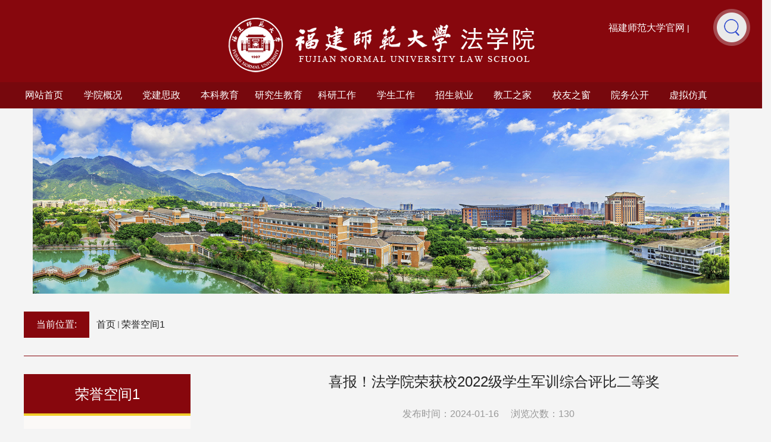

--- FILE ---
content_type: text/html
request_url: https://fxy.fjnu.edu.cn/cd/c9/c17641a380361/page.htm
body_size: 36309
content:
<!doctype html>
<html lang="zh-CN">
<head>
  <meta name="format-detection" content="telephone=no" />
  <meta http-equiv="Content-Type" content="text/html; charset=UTF-8">
  <meta http-equiv="X-UA-Compatible" content="IE=edge">
  <meta name="viewport" content="width=device-width,minimum-scale=1,maximum-scale=1,initial-scale=1,user-scalable=no" />
  <title>喜报！法学院荣获校2022级学生军训综合评比二等奖</title>
  <meta name="keywords" content="部门名称">
  <meta name="description" content="学校描述">
  <meta name="description" content="迷彩军装热血青春烈日军姿磨意志队列行进定决心一招一式展风采嘹亮口号显生机我院在2022级军训总会操上勇创佳绩获得综合评比二等奖2022级辅导员金君敏荣获“优秀辅导员”称号百人方阵·百人一体齐步踏步皆有序开旗行进皆决绝昂首阔步显志气团结一致向未来青春之歌·传承军魂少年意气百炼钢军歌激昂传四方传承信念心向党红色基因永不忘军训考核·风采卓然格斗英姿飒爽招招有力战术行云流水意志坚定包扎体贴细致小心翼翼队列勇往直前整齐划一后勤关怀·真情永恒温情陪伴难相忘点滴关怀暖人心无私奉献护前行默默无闻更动人愿2022级学子们在未来的学习生活中继续发扬“顽强拼搏、奋勇争先”的精神，挺膺担当，不负韶华！" />

<link type="text/css" href="/_css/_system/system.css" rel="stylesheet"/>
<link type="text/css" href="/_upload/site/1/style/136/136.css" rel="stylesheet"/>
<link type="text/css" href="/_upload/site/00/12/18/style/162/162.css" rel="stylesheet"/>
<link type="text/css" href="/_js/_portletPlugs/sudyNavi/css/sudyNav.css" rel="stylesheet" />
<link type="text/css" href="/_js/_portletPlugs/simpleNews/css/simplenews.css" rel="stylesheet" />

<script language="javascript" src="/_js/sudy-jquery-autoload.js" jquery-src="/_js/jquery-2.x.min.js" sudy-wp-context="" sudy-wp-siteId="18"></script>
<script language="javascript" src="/_js/jquery-migrate.min.js"></script>
<script language="javascript" src="/_js/jquery.sudy.wp.visitcount.js"></script>
<script type="text/javascript" src="/_js/_portletPlugs/sudyNavi/jquery.sudyNav.js"></script>
<link rel="shortcut icon" href="/_upload/tpl/0a/ce/2766/template2766/favicon.ico" type="image/x-icon" />
  
  <!-- Bootstrap -->
  <link href="/_upload/tpl/0a/ce/2766/template2766/css/animate.min.css" rel="stylesheet">
  <link href="/_upload/tpl/0a/ce/2766/template2766/css/bootstrap.css" rel="stylesheet">
  <link href="/_upload/tpl/0a/ce/2766/template2766/css/slick.css" rel="stylesheet">
  <link href="/_upload/tpl/0a/ce/2766/template2766/css/style.css" rel="stylesheet">
  <script type="text/javascript" src="/_upload/tpl/0a/ce/2766/template2766/js/qrcode.js"></script>
</head>
<body>
  <div class="modal-box">
    <div class="modal-back"></div>
    <form class="search-box-c">
      <input type="text" class="form-control" placeholder="搜索">
      <button type="button" class="btn btn-search-c"><img src="/_upload/tpl/0a/ce/2766/template2766/images/icon-a.png"></button>
    </form>
  </div>
 <div class="header">
 	<div class="container-fluid headtop padding0">
 		<div class="clearfix">
 			<div class="logo"><a href=""><img src="/_upload/tpl/0a/ce/2766/template2766/images/fjnu1.png"></a></div>
 			<div class="pull-right header-right">
 				<div class="pull-left header-a"><a href="http://www.fjnu.edu.cn/">福建师范大学官网</a> | </div>
 				<div class="pull-left search-a"><a role="button"><img src="/_upload/tpl/0a/ce/2766/template2766/images/search.png"></a></div>
 			</div>
 		</div>
 		<div class="container">
 			<div class="row">
 				<div class="phone-box" frag="窗口1">
 					
 						
 						<ul class="nav-list clearfix text-center" data-nav-aside='{"title":"导航","index":0}'>
 							
 							<li class="nav-li i1">
 								<a href="/main.htm" target="_self">网站首页</a><span class="nav-click"><span
 										class="caret"></span></span>
 								
 							</li>
 							
 							<li class="nav-li i2">
 								<a href="/1109/list.htm" target="_self">学院概况</a><span class="nav-click"><span
 										class="caret"></span></span>
 								
 								<ul class="nav-down">
 									
 									<li class="i2-1">
 										<a href="/1110/list.htm" target="_self">学院简介</a>
 										
 									</li>
 									
 									<li class="i2-2">
 										<a href="/1111/list.htm" target="_self">现任领导</a>
 										
 									</li>
 									
 									<li class="i2-3">
 										<a href="/1112/list.htm" target="_self">机构设置</a>
 										
 									</li>
 									
 									<li class="i2-4">
 										<a href="/1113/list.htm" target="_self">岗位职责</a>
 										
 									</li>
 									
 									<li class="i2-5">
 										<a href="/mtgc/list.htm" target="_self">媒体报道</a>
 										
 									</li>
 									
 									<li class="i2-6">
 										<a href="/bglx/list.htm" target="_self">办公联系</a>
 										
 									</li>
 									
 								</ul>
 								
 							</li>
 							
 							<li class="nav-li i3">
 								<a href="/djsz/list.htm" target="_self">党建思政</a><span class="nav-click"><span
 										class="caret"></span></span>
 								
 								<ul class="nav-down">
 									
 									<li class="i3-1">
 										<a href="/1147/list.htm" target="_self">党建工作</a>
 										
 								<ul class="nav-down">
 									
 									<li class="i3-1-1">
 										<a href="/1150/list.htm" target="_self">党务之窗</a>
 										
 									</li>
 									
 									<li class="i3-1-2">
 										<a href="/1151/list.htm" target="_self">党校工作</a>
 										
 									</li>
 									
 									<li class="i3-1-3">
 										<a href="/1149/list.htm" target="_self">理论学习</a>
 										
 									</li>
 									
 									<li class="i3-1-4">
 										<a href="/dsjy/list.htm" target="_self">党史教育</a>
 										
 									</li>
 									
 								</ul>
 								
 									</li>
 									
 									<li class="i3-2">
 										<a href="/1021/list.htm" target="_self">团学工作</a>
 										
 								<ul class="nav-down">
 									
 									<li class="i3-2-1">
 										<a href="/1022/list.htm" target="_self">通知公告</a>
 										
 									</li>
 									
 									<li class="i3-2-2">
 										<a href="/1023/list.htm" target="_self">团学动态</a>
 										
 									</li>
 									
 									<li class="i3-2-3">
 										<a href="/1024/list.htm" target="_self">班级风采</a>
 										
 									</li>
 									
 									<li class="i3-2-4">
 										<a href="/1026/list.htm" target="_self">规章制度</a>
 										
 									</li>
 									
 									<li class="i3-2-5">
 										<a href="/1027/list.htm" target="_self">荣誉空间</a>
 										
 									</li>
 									
 									<li class="i3-2-6">
 										<a href="/1037/list.htm" target="_self">官方微博和微信</a>
 										
 									</li>
 									
 								</ul>
 								
 									</li>
 									
 								</ul>
 								
 							</li>
 							
 							<li class="nav-li i4">
 								<a href="http://fxy.fjnu.edu.cn/_t50/1114/list.htm" target="_self">本科教育</a><span class="nav-click"><span
 										class="caret"></span></span>
 								
 								<ul class="nav-down">
 									
 									<li class="i4-1">
 										<a href="/1116/list.htm" target="_self">教学管理</a>
 										
 									</li>
 									
 									<li class="i4-2">
 										<a href="/1115/list.htm" target="_self">教学动态</a>
 										
 									</li>
 									
 									<li class="i4-3">
 										<a href="/1117/list.htm" target="_self">培养方案</a>
 										
 									</li>
 									
 								</ul>
 								
 							</li>
 							
 							<li class="nav-li i5">
 								<a href="/1123/list.htm" target="_self">研究生教育</a><span class="nav-click"><span
 										class="caret"></span></span>
 								
 								<ul class="nav-down">
 									
 									<li class="i5-1">
 										<a href="/1124/list.htm" target="_self">通知公告</a>
 										
 									</li>
 									
 									<li class="i5-2">
 										<a href="/1125/list.htm" target="_self">管理培养</a>
 										
 									</li>
 									
 									<li class="i5-3">
 										<a href="http://fxy.fjnu.edu.cn/xnds/list.htm" target="_self">导师风采</a>
 										
 								<ul class="nav-down">
 									
 									<li class="i5-3-1">
 										<a href="/xnds/list.htm" target="_self">校内导师</a>
 										
 									</li>
 									
 									<li class="i5-3-2">
 										<a href="/jzds/list.htm" target="_self">兼职导师</a>
 										
 									</li>
 									
 									<li class="i5-3-3">
 										<a href="/zsds/list.htm" target="_self">专硕导师</a>
 										
 									</li>
 									
 								</ul>
 								
 									</li>
 									
 									<li class="i5-4">
 										<a href="/lhpyxm/list.htm" target="_self">联合培养项目</a>
 										
 								<ul class="nav-down">
 									
 									<li class="i5-4-1">
 										<a href="/fjjcxy/list.htm" target="_self">福建警察学院</a>
 										
 									</li>
 									
 									<li class="i5-4-2">
 										<a href="/fjjxxy/list.htm" target="_self">福建江夏学院</a>
 										
 									</li>
 									
 								</ul>
 								
 									</li>
 									
 								</ul>
 								
 							</li>
 							
 							<li class="nav-li i6">
 								<a href="/1128/list.htm" target="_self">科研工作</a><span class="nav-click"><span
 										class="caret"></span></span>
 								
 								<ul class="nav-down">
 									
 									<li class="i6-1">
 										<a href="/1129/list.htm" target="_self">科研公告</a>
 										
 									</li>
 									
 									<li class="i6-2">
 										<a href="/kydt/list.htm" target="_self">科研动态</a>
 										
 									</li>
 									
 									<li class="i6-3">
 										<a href="/1133/list.htm" target="_self">学术讲座</a>
 										
 									</li>
 									
 									<li class="i6-4">
 										<a href="/glzd/list.htm" target="_self">管理制度</a>
 										
 									</li>
 									
 								</ul>
 								
 							</li>
 							
 							<li class="nav-li i7">
 								<a href="/1136/list.htm" target="_self">学生工作</a><span class="nav-click"><span
 										class="caret"></span></span>
 								
 								<ul class="nav-down">
 									
 									<li class="i7-1">
 										<a href="/gzzd/list.htm" target="_self">工作制度</a>
 										
 									</li>
 									
 									<li class="i7-2">
 										<a href="/1137/list.htm" target="_self">通知公告</a>
 										
 									</li>
 									
 									<li class="i7-3">
 										<a href="/1138/list.htm" target="_self">学工动态</a>
 										
 									</li>
 									
 									<li class="i7-4">
 										<a href="/1139/list.htm" target="_self">班级风采</a>
 										
 									</li>
 									
 									<li class="i7-5">
 										<a href="/1142/list.htm" target="_self">荣誉空间</a>
 										
 									</li>
 									
 								</ul>
 								
 							</li>
 							
 							<li class="nav-li i8">
 								<a href="/1083/list.htm" target="_self">招生就业</a><span class="nav-click"><span
 										class="caret"></span></span>
 								
 								<ul class="nav-down">
 									
 									<li class="i8-1">
 										<a href="/1126/list.htm" target="_self">研究生招生</a>
 										
 									</li>
 									
 									<li class="i8-2">
 										<a href="/zszl/list.htm" target="_self">本科生招生</a>
 										
 									</li>
 									
 									<li class="i8-3">
 										<a href="/jygz/list.htm" target="_self">就业工作</a>
 										
 									</li>
 									
 								</ul>
 								
 							</li>
 							
 							<li class="nav-li i9">
 								<a href="/1158/list.htm" target="_self">教工之家</a><span class="nav-click"><span
 										class="caret"></span></span>
 								
 							</li>
 							
 							<li class="nav-li i10">
 								<a href="/1162/list.htm" target="_self">校友之窗</a><span class="nav-click"><span
 										class="caret"></span></span>
 								
 								<ul class="nav-down">
 									
 									<li class="i10-1">
 										<a href="/1165/list.htm" target="_self">校友风采</a>
 										
 									</li>
 									
 									<li class="i10-2">
 										<a href="/1168/list.htm" target="_self">联系我们</a>
 										
 									</li>
 									
 								</ul>
 								
 							</li>
 							
 							<li class="nav-li i11">
 								<a href="/1075/list.htm" target="_self">院务公开</a><span class="nav-click"><span
 										class="caret"></span></span>
 								
 								<ul class="nav-down">
 									
 									<li class="i11-1">
 										<a href="/1076/list.htm" target="_self">综合院务</a>
 										
 									</li>
 									
 									<li class="i11-2">
 										<a href="/1077/list.htm" target="_self">规章制度</a>
 										
 									</li>
 									
 									<li class="i11-3">
 										<a href="/1078/list.htm" target="_self">公示公开</a>
 										
 									</li>
 									
 									<li class="i11-4">
 										<a href="/1174/list.htm" target="_self">下载中心</a>
 										
 								<ul class="nav-down">
 									
 									<li class="i11-4-1">
 										<a href="/1175/list.htm" target="_self">科研成果</a>
 										
 									</li>
 									
 									<li class="i11-4-2">
 										<a href="/1176/list.htm" target="_self">教学工作</a>
 										
 									</li>
 									
 									<li class="i11-4-3">
 										<a href="/1177/list.htm" target="_self">科研公告</a>
 										
 									</li>
 									
 									<li class="i11-4-4">
 										<a href="/1178/list.htm" target="_self">院务相关</a>
 										
 									</li>
 									
 									<li class="i11-4-5">
 										<a href="/1179/list.htm" target="_self">学生管理</a>
 										
 									</li>
 									
 								</ul>
 								
 									</li>
 									
 								</ul>
 								
 							</li>
 							
 							<li class="nav-li i12">
 								<a href="https://vrlaw.xiniu3d.com/" target="_blank">虚拟仿真</a><span class="nav-click"><span
 										class="caret"></span></span>
 								
 							</li>
 							
 						</ul>
 						
 					
 					<div class="phone-a text-center"><a href="">管理入口</a><span>|</span><a
 							href="https://ccs.fjnu.edu.cn/_t2475/main.htm">旧版回顾</a></div>
 				</div>
 			</div>
 		</div>
 		
 	</div>
 	<div class="menu-button">
 		<div class="bar"></div>
 		<div class="bar"></div>
 		<div class="bar"></div>
 	</div>
 </div>
  <div class="banner-list" style="background: url(/_upload/tpl/0a/ce/2766/template2766/images/banner-list.jpg) center no-repeat; background-size: cover;"></div>
  <div class="container">
    <div class="nav-b wow fadeInUp" frag="窗口5" portletmode="simpleColumnAttri">
      
        <div>当前位置: </div><a href="/main.htm" target="_self">首页</a><span class='possplit'>&nbsp;&nbsp;</span><a href="/rykj1/list.htm" target="_self">荣誉空间1</a>
      
    </div>
    <div class="clearfix">
      <div class="pull-left list-left wow fadeInUp">
        <div class="list-left-top text-center" frag="窗口3" portletmode="simpleColumnAnchor"><span class='Column_Anchor'>荣誉空间1</span></div>
        <div frag="面板4">
          <div  frag="窗口4" portletmode="simpleColumnList">
            
              
              <ul class="list-nav text-center">
                
                <li class="" ><a title="党建工作" class="" href="/p17641c1147/list.htm">党建工作</a></li>
                
                <li class="" ><a title="党务之窗" class="" href="/p17641c1150/list.htm">党务之窗</a></li>
                
                <li class="" ><a title="党校工作" class="" href="/p17641c1151/list.htm">党校工作</a></li>
                
                <li class="" ><a title="理论学习" class="" href="/p17641c1149/list.htm">理论学习</a></li>
                
                <li class="" ><a title="党史教育" class="" href="/p17641c15169/list.htm">党史教育</a></li>
                
                <li class="" ><a title="学工动态" class="" href="/p17641c1138/list.htm">学工动态</a></li>
                
                <li class="" ><a title="荣誉空间" class="" href="/p17641c1142/list.htm">荣誉空间</a></li>
                
                <li class="" ><a title="班级风采" class="" href="/p17641c1139/list.htm">班级风采</a></li>
                
                <li class="" ><a title="团学工作" class="" href="/p17641c1021/list.htm">团学工作</a></li>
                
                <li class="" ><a title="团学动态" class="" href="/p17641c1023/list.htm">团学动态</a></li>
                
                <li class="" ><a title="荣誉空间" class="" href="/p17641c1027/list.htm">荣誉空间</a></li>
                
              </ul>
              
            
          </div>
        </div>
      </div>
      <div class="pull-right list-right" frag="窗口6" portletmode="simpleArticleAttri">
        
          <h1 class="article-tt text-center wow fadeInUp">喜报！法学院荣获校2022级学生军训综合评比二等奖</h1>
		  <h3 class="article-tt-sub text-center wow fadeInUp"></h3>
          <div class="article-tt-sm text-center wow fadeInUp"><span>发布时间：2024-01-16</span>浏览次数：<span class="WP_VisitCount" url="/_visitcountdisplay?siteId=18&type=3&articleId=380361">129</span></div>
          <div class="article-p wow fadeInUp">
            <div class='wp_articlecontent'><p><style type="text/css"> 	 	</style></p><p class="western" style="line-height:0.31in;page-break-inside:auto;widows:0;orphans:0;page-break-after:auto;text-align:center;margin-bottom:0in;"><a name="_GoBack"></a><span style="font-family:宋体;font-family:仿宋_gb2312;font-family:仿宋_gb2312;font-family:仿宋_gb2312;font-size:18px;"><span lang="zh-CN">迷彩军装</span></span></p><p class="western" style="line-height:0.31in;page-break-inside:auto;widows:0;orphans:0;page-break-after:auto;text-align:center;margin-bottom:0in;"><span style="font-family:宋体;font-family:仿宋_gb2312;font-family:仿宋_gb2312;font-family:仿宋_gb2312;font-size:18px;"><span lang="zh-CN">热血青春</span></span></p><p class="western" style="line-height:0.31in;page-break-inside:auto;widows:0;orphans:0;page-break-after:auto;text-align:center;margin-bottom:0in;"><span style="font-family:宋体;font-family:仿宋_gb2312;font-family:仿宋_gb2312;font-family:仿宋_gb2312;font-size:18px;"><span lang="zh-CN">烈日军姿磨意志</span></span></p><p class="western" style="line-height:0.31in;page-break-inside:auto;widows:0;orphans:0;page-break-after:auto;text-align:center;margin-bottom:0in;"><span style="font-family:宋体;font-family:仿宋_gb2312;font-family:仿宋_gb2312;font-family:仿宋_gb2312;font-size:18px;"><span lang="zh-CN">队列行进定决心</span></span></p><p class="western" style="line-height:0.31in;page-break-inside:auto;widows:0;orphans:0;page-break-after:auto;text-align:center;margin-bottom:0in;"><span style="font-family:宋体;font-family:仿宋_gb2312;font-family:仿宋_gb2312;font-family:仿宋_gb2312;font-size:18px;"><span lang="zh-CN">一招一式展风采</span></span></p><p class="western" style="line-height:0.31in;page-break-inside:auto;widows:0;orphans:0;page-break-after:auto;text-align:center;margin-bottom:0in;"><span style="font-family:宋体;font-family:仿宋_gb2312;font-family:仿宋_gb2312;font-family:仿宋_gb2312;font-size:18px;"><span lang="zh-CN">嘹亮口号显生机</span></span></p><p class="western" style="line-height:100%;page-break-inside:auto;widows:0;orphans:0;page-break-after:auto;text-align:center;margin-bottom:0in;"><img src="/_upload/article/images/7f/0c/674679f14ba68670f95fb33864a7/252992a5-83de-4561-9511-2225ae118054.jpg" align="BOTTOM" width="553" height="369" border="0" /></p><p class="western" style="line-height:0.31in;page-break-inside:auto;widows:0;orphans:0;page-break-after:auto;text-align:center;margin-bottom:0in;"><span style="font-family:宋体;font-family:仿宋_gb2312;font-family:仿宋_gb2312;font-family:仿宋_gb2312;font-size:18px;"><span lang="zh-CN">我院在</span></span><span style="font-family:仿宋_gb2312, serif;font-size:18px;"><span lang="en-US">2022</span></span><span style="font-family:宋体;font-family:仿宋_gb2312;font-family:仿宋_gb2312;font-family:仿宋_gb2312;font-size:18px;"><span lang="zh-CN">级军训总会操上勇创佳绩</span></span></p><p class="western" style="line-height:0.31in;page-break-inside:auto;widows:0;orphans:0;page-break-after:auto;text-align:center;margin-bottom:0in;"><span style="font-family:宋体;font-family:仿宋_gb2312;font-family:仿宋_gb2312;font-family:仿宋_gb2312;font-size:18px;"><span lang="zh-CN">获得综合评比二等奖</span></span></p><p class="western" style="line-height:0.31in;page-break-inside:auto;widows:0;orphans:0;page-break-after:auto;text-align:center;margin-bottom:0in;"><span style="font-family:仿宋_gb2312, serif;font-size:18px;"><span lang="en-US">2022</span></span><span style="font-family:宋体;font-family:仿宋_gb2312;font-family:仿宋_gb2312;font-family:仿宋_gb2312;font-size:18px;"><span lang="zh-CN">级辅导员金君敏荣获“优秀辅导员”称号</span></span></p><p class="western" style="line-height:100%;page-break-inside:auto;widows:0;orphans:0;page-break-after:auto;text-align:center;margin-bottom:0in;"><img src="/_upload/article/images/7f/0c/674679f14ba68670f95fb33864a7/0386fd74-e6ad-4db2-b8a4-dcd61b8eb846.jpg" align="BOTTOM" width="553" height="369" border="0" /></p><p class="western" style="line-height:100%;page-break-inside:auto;widows:0;orphans:0;page-break-after:auto;text-align:center;margin-bottom:0in;"><span style="font-family:宋体;font-family:黑体;font-family:黑体;font-family:黑体;font-size:18px;"><strong><span lang="zh-CN">百人方阵</span></strong></span><span style="font-family:arial, serif;font-size:18px;"><strong><span lang="en-US">·</span></strong></span><span style="font-family:宋体;font-family:黑体;font-family:黑体;font-family:黑体;font-size:18px;"><strong><span lang="zh-CN">百人一体</span></strong></span></p><p class="western" style="line-height:0.31in;page-break-inside:auto;widows:0;orphans:0;page-break-after:auto;text-align:center;margin-bottom:0in;"><span style="font-family:宋体;font-family:仿宋_gb2312;font-family:仿宋_gb2312;font-family:仿宋_gb2312;font-size:18px;"><span lang="zh-CN">齐步踏步皆有序</span></span></p><p class="western" style="line-height:0.31in;page-break-inside:auto;widows:0;orphans:0;page-break-after:auto;text-align:center;margin-bottom:0in;"><span style="font-family:宋体;font-family:仿宋_gb2312;font-family:仿宋_gb2312;font-family:仿宋_gb2312;font-size:18px;"><span lang="zh-CN">开旗行进皆决绝</span></span></p><p class="western" style="line-height:0.31in;page-break-inside:auto;widows:0;orphans:0;page-break-after:auto;text-align:center;margin-bottom:0in;"><span style="font-family:宋体;font-family:仿宋_gb2312;font-family:仿宋_gb2312;font-family:仿宋_gb2312;font-size:18px;"><span lang="zh-CN">昂首阔步显志气</span></span></p><p class="western" style="line-height:0.31in;page-break-inside:auto;widows:0;orphans:0;page-break-after:auto;text-align:center;margin-bottom:0in;"><span style="font-family:宋体;font-family:仿宋_gb2312;font-family:仿宋_gb2312;font-family:仿宋_gb2312;font-size:18px;"><span lang="zh-CN">团结一致向未来</span></span></p><p class="western" style="line-height:100%;page-break-inside:auto;widows:0;orphans:0;page-break-after:auto;text-align:center;margin-bottom:0in;"><img src="/_upload/article/images/7f/0c/674679f14ba68670f95fb33864a7/4ba9499d-0bef-40c4-83cd-2faa19491f85.jpg" align="BOTTOM" width="553" height="369" border="0" /></p><h4 class="western" align="center"><span style="font-family:黑体;"><span lang="zh-CN"><span lang="zh-CN">青春之歌</span></span></span><span lang="en-US">·</span><span style="font-family:黑体;"><span lang="zh-CN"><span lang="zh-CN">传承军魂</span></span></span></h4><p class="western" style="line-height:0.31in;page-break-inside:auto;widows:0;orphans:0;page-break-after:auto;text-align:center;margin-bottom:0in;"><span style="font-family:宋体;font-family:仿宋_gb2312;font-family:仿宋_gb2312;font-family:仿宋_gb2312;font-size:18px;"><span lang="zh-CN">少年意气百炼钢</span></span></p><p class="western" style="line-height:0.31in;page-break-inside:auto;widows:0;orphans:0;page-break-after:auto;text-align:center;margin-bottom:0in;"><span style="font-family:宋体;font-family:仿宋_gb2312;font-family:仿宋_gb2312;font-family:仿宋_gb2312;font-size:18px;"><span lang="zh-CN">军歌激昂传四方</span></span></p><p class="western" style="line-height:0.31in;page-break-inside:auto;widows:0;orphans:0;page-break-after:auto;text-align:center;margin-bottom:0in;"><span style="font-family:宋体;font-family:仿宋_gb2312;font-family:仿宋_gb2312;font-family:仿宋_gb2312;font-size:18px;"><span lang="zh-CN">传承信念心向党</span></span></p><p class="western" style="line-height:0.31in;page-break-inside:auto;widows:0;orphans:0;page-break-after:auto;text-align:center;margin-bottom:0in;"><span style="font-family:宋体;font-family:仿宋_gb2312;font-family:仿宋_gb2312;font-family:仿宋_gb2312;font-size:18px;"><span lang="zh-CN">红色基因永不忘</span></span></p><p class="western" style="line-height:100%;page-break-inside:auto;widows:0;orphans:0;page-break-after:auto;text-align:center;margin-bottom:0in;"><img src="/_upload/article/images/7f/0c/674679f14ba68670f95fb33864a7/0c5fc9e6-e1e2-4c04-9d36-a96fbd820bf4.jpg" align="BOTTOM" width="553" height="369" border="0" /></p><h4 class="western" align="center"><span style="font-family:黑体;"><span lang="zh-CN"><span lang="zh-CN">军训考核</span></span></span><span lang="en-US">·</span><span style="font-family:黑体;"><span lang="zh-CN"><span lang="zh-CN">风采卓然</span></span></span></h4><p class="western" style="line-height:0.31in;page-break-inside:auto;widows:0;orphans:0;page-break-after:auto;text-align:center;margin-bottom:0in;"><span style="font-family:宋体;font-family:仿宋_gb2312;font-family:仿宋_gb2312;font-family:仿宋_gb2312;font-size:18px;"><span lang="zh-CN">格斗英姿飒爽招招有力</span></span></p><p class="western" style="line-height:0.31in;page-break-inside:auto;widows:0;orphans:0;page-break-after:auto;text-align:center;margin-bottom:0in;"><span style="font-family:宋体;font-family:仿宋_gb2312;font-family:仿宋_gb2312;font-family:仿宋_gb2312;font-size:18px;"><span lang="zh-CN">战术行云流水意志坚定</span></span></p><p class="western" style="line-height:0.31in;page-break-inside:auto;widows:0;orphans:0;page-break-after:auto;text-align:center;margin-bottom:0in;"><span style="font-family:宋体;font-family:仿宋_gb2312;font-family:仿宋_gb2312;font-family:仿宋_gb2312;font-size:18px;"><span lang="zh-CN">包扎体贴细致小心翼翼</span></span></p><p class="western" style="line-height:0.31in;page-break-inside:auto;widows:0;orphans:0;page-break-after:auto;text-align:center;margin-bottom:0in;"><span style="font-family:宋体;font-family:仿宋_gb2312;font-family:仿宋_gb2312;font-family:仿宋_gb2312;font-size:18px;"><span lang="zh-CN">队列勇往直前整齐划一</span></span></p><p class="western" style="line-height:100%;page-break-inside:auto;widows:0;orphans:0;page-break-after:auto;text-align:center;margin-bottom:0in;"><img src="/_upload/article/images/7f/0c/674679f14ba68670f95fb33864a7/a82967aa-f3ea-4d5b-bf2f-f88880c480e9.jpg" align="BOTTOM" width="552" height="271" border="0" /></p><h4 class="western" align="center"><span style="font-family:黑体;"><span lang="zh-CN"><span lang="zh-CN">后勤关怀</span></span></span><span lang="en-US">·</span><span style="font-family:黑体;"><span lang="zh-CN"><span lang="zh-CN">真情永恒</span></span></span></h4><p class="western" style="line-height:0.31in;page-break-inside:auto;widows:0;orphans:0;page-break-after:auto;text-align:center;margin-bottom:0in;"><span style="font-family:宋体;font-family:仿宋_gb2312;font-family:仿宋_gb2312;font-family:仿宋_gb2312;font-size:18px;"><span lang="zh-CN">温情陪伴难相忘</span></span></p><p class="western" style="line-height:0.31in;page-break-inside:auto;widows:0;orphans:0;page-break-after:auto;text-align:center;margin-bottom:0in;"><span style="font-family:宋体;font-family:仿宋_gb2312;font-family:仿宋_gb2312;font-family:仿宋_gb2312;font-size:18px;"><span lang="zh-CN">点滴关怀暖人心</span></span></p><p class="western" style="line-height:0.31in;page-break-inside:auto;widows:0;orphans:0;page-break-after:auto;text-align:center;margin-bottom:0in;"><span style="font-family:宋体;font-family:仿宋_gb2312;font-family:仿宋_gb2312;font-family:仿宋_gb2312;font-size:18px;"><span lang="zh-CN">无私奉献护前行</span></span></p><p class="western" style="line-height:0.31in;page-break-inside:auto;widows:0;orphans:0;page-break-after:auto;text-align:center;margin-bottom:0in;"><span style="font-family:宋体;font-family:仿宋_gb2312;font-family:仿宋_gb2312;font-family:仿宋_gb2312;font-size:18px;"><span lang="zh-CN">默默无闻更动人</span></span></p><p class="western" style="line-height:100%;page-break-inside:auto;widows:0;orphans:0;page-break-after:auto;text-align:center;margin-bottom:0in;"><img src="/_upload/article/images/7f/0c/674679f14ba68670f95fb33864a7/7b0627cd-edf0-45ee-9930-5075871d6929.png" align="BOTTOM" width="553" height="369" border="0" /></p><p class="western" style="line-height:0.31in;page-break-inside:auto;widows:0;orphans:0;page-break-after:auto;text-align:center;margin-bottom:0in;"><span style="font-family:宋体;font-family:仿宋_gb2312;font-family:仿宋_gb2312;font-family:仿宋_gb2312;font-size:18px;"><span lang="zh-CN">愿</span></span><span style="font-family:仿宋_gb2312, serif;font-size:18px;"><span lang="en-US">2022</span></span><span style="font-family:宋体;font-family:仿宋_gb2312;font-family:仿宋_gb2312;font-family:仿宋_gb2312;font-size:18px;"><span lang="zh-CN">级学子们在未来的学习生活中</span></span></p><p class="western" style="line-height:0.31in;page-break-inside:auto;widows:0;orphans:0;page-break-after:auto;text-align:center;margin-bottom:0in;"><span style="font-family:宋体;font-family:仿宋_gb2312;font-family:仿宋_gb2312;font-family:仿宋_gb2312;font-size:18px;"><span lang="zh-CN">继续发扬</span></span></p><p class="western" style="line-height:0.31in;page-break-inside:auto;widows:0;orphans:0;page-break-after:auto;text-align:center;margin-bottom:0in;">&nbsp;“<span style="font-family:宋体;font-family:仿宋_gb2312;font-family:仿宋_gb2312;font-family:仿宋_gb2312;font-size:18px;"><span lang="zh-CN">顽强拼搏、奋勇争先”的精神，</span></span></p><p class="western" style="line-height:0.31in;page-break-inside:auto;widows:0;orphans:0;page-break-after:auto;text-align:center;margin-bottom:0in;"><span style="font-family:宋体;font-family:仿宋_gb2312;font-family:仿宋_gb2312;font-family:仿宋_gb2312;font-size:18px;"><span lang="zh-CN">挺膺担当，不负韶华！</span></span></p><p class="western" style="line-height:100%;page-break-inside:auto;widows:0;orphans:0;page-break-after:auto;text-align:center;margin-bottom:0in;"><br /></p><p class="western" style="text-indent:0.39in;line-height:0.31in;page-break-inside:auto;widows:0;orphans:0;page-break-after:auto;text-align:right;margin-bottom:0in;"><br /></p><p><br /></p></div>
          </div>
		  <div style="width:100%; margin-top: 30px;">
		  	<div id="qrcode" style="width:150px; height:150px; margin:0px auto;"></div>
		  </div>
        
      </div>
    </div>
  </div>
  
  
<div class="container-fluid footer">
			<div class="row">
				<div class="container ">
					<div class="row">
						<div class="col-lg-5">
							<div class="logo">
								<img src="/_upload/tpl/0a/ce/2766/template2766/images/smalllogo.png" class="img-responsive">
								<em></em>
							</div>

							<div class="lxdh">
								联系电话：0591-22867987 
							</div>
							<div class="lxdh">
								地址： 福建师范大学法学院 福建师大旗山校区文经楼6层(350108)
							</div>
							
							
						</div>
						
						<div class="col-lg-7 kslj">
							<div class="col-lg-10">
								<div class="yqljtext">
									快速链接
								</div>
								<div class="yqljlist" frag="面板16">
									<div frag="窗口16">								
										
									</div>
								</div>
							</div>

							
							<div class="col-lg-2">
								<div class="ewm">


									<img src="/_upload/tpl/0a/ce/2766/template2766/images/weixin.png" class="img-responsive">
								</div>
								<div class="ewmtext">
									官方微信
								</div>
							</div>
						
						</div>
					</div>
				</div>
			</div>

		</div>

</body>
<script src="/_upload/tpl/0a/ce/2766/template2766/js/bootstrap.min.js"></script>
<script src="/_upload/tpl/0a/ce/2766/template2766/js/common.js"></script>
<script src="/_upload/tpl/0a/ce/2766/template2766/js/slick.js"></script>
<script src="/_upload/tpl/0a/ce/2766/template2766/js/wow.min.js"></script>
<script type="text/javascript">
if (!(/msie [6|7|8|9]/i.test(navigator.userAgent))){
  //new WOW().init();
};
    $('.banner').slick({
        infinite: true,
        slidesToShow: 1,
        slidesToScroll: 1,
        autoplay: true,
        centerMode: false,
        arrows:true,
        dots:true,
    });
    $('.news-slick').slick({
        infinite: true,
        slidesToShow: 1,
        slidesToScroll: 1,
        autoplay: true,
        centerMode: false,
        arrows:true,
        dots:true,
    });

$('.pt-slick').slick({
        infinite: true,
        slidesToShow: 3,
        slidesToScroll: 1,
        autoplay: true,
        centerMode: false,
        arrows:true,
        dots:false,
  responsive: [
    {
      breakpoint: 1630,
      settings: {

          slidesToShow: 4,
          slidesToScroll: 1,
      }
    },
    {
      breakpoint: 1279,
      settings: {
  speed: 300,
  slidesToShow: 3,
  slidesToScroll: 1,
      }
    },
    {
      breakpoint: 991,
      settings: {
  speed: 300,
  slidesToShow: 2,
  slidesToScroll: 1,
      }
    },
    {
      breakpoint: 768,
      settings: {
  speed: 300,
  slidesToShow: 2,
  slidesToScroll: 1,
      }
    }
  ]
});




</script>

<script>
		
		    $(function(){
		        
		        //navigation
		        var $navLi = $(".nav-li");
				$navLi.each(function(index, el) {
				    var $this = $(this);
				    $this.hover(function() {
				        $this.addClass('on');
				        $this.children('.snav').stop(true,true).fadeIn();
				    }, function() {
				        $navLi.removeClass('on');
				        $this.children('.snav').stop(true,true).fadeOut();
				    });
				});
		

		    });
		    
	</script>
	<script type="text/javascript">
			var qrcode = new QRCode(document.getElementById("qrcode"), {
				width: 150,
				height: 150
			});
		
			function makeCode() {
				var elText = document.URL;
				qrcode.makeCode(elText);
			}
			makeCode();
		</script>
</html>
 <img src="/_visitcount?siteId=18&type=3&articleId=380361" style="display:none" width="0" height="0"/>

--- FILE ---
content_type: text/html;charset=UTF-8
request_url: https://fxy.fjnu.edu.cn/_visitcountdisplay?siteId=18&type=3&articleId=380361
body_size: -102
content:
130


--- FILE ---
content_type: text/css
request_url: https://fxy.fjnu.edu.cn/_upload/tpl/0a/ce/2766/template2766/css/style.css
body_size: 46702
content:
/* 颜色:#87070d */


/* .clearfix{
	content: "";
	display: table;
	clear: both;
} */
.padleft0{padding-left: 0px;}



body {
    color: #222;
    font-size: 14px;
    font-family: "微软雅黑","Arial",Helvetica,"黑体",Arial,Tahoma;
	margin:0 auto;
	position:relative;
	overflow-x: hidden;
	background-color: #F4F4F4;

}
.slick-prev:before,.slick-next:before,.slick-dots li button:before{ display: none; }
.img-hide{ overflow:hidden; display: block; }
.slick-slider{ touch-action: auto!important; }
.img-hide img{ transition: 0.3s all; transform: scale(1,1); }

.img-hide:hover img{ transform: scale(1.1,1.1); }
.txt-elise{overflow:hidden;
    text-overflow:ellipsis;
    white-space:nowrap;}
li{ list-style:none;}
a{ color: #000; }
ul{ padding:0; margin:0;}
a:hover{ color: #87070d;}
a:hover,a{ text-decoration:none !important;}
a:focus{ text-decoration:none !important; outline: none !important;}
button:focus,button:hover,input:focus{ outline: none!important; }
p{ margin:0; }
img{ max-width:100%; display: inline-block; vertical-align: middle;}
.padding0{padding: 0px;}
.tab-content{ position: relative; }
.tab-content .tab-pane{ display: block; position: absolute; left: 0; top: 0; width: 100%; z-index: -1; opacity: 0; filter:alpha(opacity=0); transition: 0.5s all; }
.tab-content .tab-pane.active{ position: relative; z-index: 10; opacity: 1; filter:alpha(opacity=100); }
.banner img{ width: 100%; }
.container{ width: 1200px; }
.header{ height: 163px; position: relative; left: 0; top: 0; right: 0; z-index: 1000; }
.logo{background-color: #87070d; text-align: center;}
.header-a a{ font-size: 16px; color: #fff; }
.header-a span{ font-size: 16px; color: #fff; padding:0 35px; }
.header-right{ padding-top: 0px; position: absolute; top: 15px; right: 20px; color:#fff;}
.header-a{ line-height: 64px; }
.phone-box{background-color: #77080d;}
.search-a{ margin-left: 40px; }

.headtop{background-color: #77080d;}
.nav-list li{ float: left; width: 8%; line-height: 43px; position: relative; }
.nav-list li:hover{ background: #fff; color: #87070d;}
.nav-list li a{ font-size: 16px; color: #fff; }
.nav-list{  }

.nav-list li a:hover{ font-weight: bold; color: #87070d;}
.nav-list li.on a{color:#87070d;font-weight: bold;}
.nav-down{position: absolute;display: none;top: 100%; /* width:100%; */ min-width: 146px; background: #fff;white-space: nowrap;}
.nav-down li{ float: none; border:none; background: none; width: 100%; margin:0!important; padding:0!important; }
.nav-down li a{ display: block; padding:0px 15px; background: none; font-size: 15px; color: #222; line-height: 40px; text-align: center; }
.nav-down li a:hover{ background: #970a10; color: #fff; }
.nav-down li:hover{background-color: #e8f3fd;}
.nav-list li:hover{background-color: #970a10;}
.nav-list li:hover>a{color: #fff;}
.nav-list li:hover>.nav-down{ display: block; }
.nav-down-three{ position: absolute; left: 100%; top: 0; white-space:nowrap; width: 100%; background: #fff; display: none; }
.nav-down li:hover .nav-down-three{ display: block; }

.nav-down .nav-down{ position: absolute; left: 100%; top: 0; white-space:nowrap; width: 100%; background: #fff; display: none; }
.nav-down li:hover .nav-down{ display: block; }
.nav-down li:hover .nav-down li:hover{background-color: #970a10; }
.nav-down li:hover .nav-down li:hover a{color: #fff;}






.banner .slick-dots{ bottom: 35px; }
.banner .slick-dots li,.banner .slick-dots li button{ width: 44px; height: 26px; }
.banner .slick-dots li button{ background: url(../images/li01.png) center no-repeat; }
.banner .slick-dots li.slick-active button{ background: url(../images/li02.png) center no-repeat; }
.left-width{ width: 65%; position: relative; }
.title{ font-size: 26px; position: relative; color: #87070d; line-height: 36px; margin:30px 0 30px 0; }
.title a{ float: right; margin-top: 10px; font-size: 16px; line-height: 15px; color: #3750cf; background: url(../images/more.png) left bottom no-repeat; padding-left: 63px; }
.title a:hover{ color: #ea9041; background: url(../images/more02.png) left bottom no-repeat; }
.banner{ margin:0; overflow:hidden; height: 447px; width: 100%;}
.news-left{ width: 66%; padding-right: 30px; }
.news-slick-img{ position: relative; padding-top: 62%; }
.news-slick-img img{ position: absolute; left: 0; top:0; width: 100%; height: 100%; }
.news-slick{ box-shadow: 0 0 20px rgba(0,0,0,0.1); }
.news-slick-bottom{ position: relative; z-index: 100; padding:25px; }
.news-slick-tt{ font-size: 20px; color: #222; font-weight: bold; line-height: 30px; height: 60px; overflow:hidden; margin-right: 100px; text-align: justify; }
.news-slick-p{ color: #999; text-align: justify; line-height: 25px; height: 75px; overflow:hidden; margin-top: 30px; }
.news-slick-date{ position: absolute; right: 30px; top: 12px; font-size: 14px; color: #fff; background: url(../images/date-back.png) center no-repeat; background-size: 100% 100%; width: 65px; height: 80px; }
.news-slick-date span{ font-size: 24px; font-weight: bold; display: inline-block; padding-top: 10px; }
.news-right{ width: 34%; }
.img-link-top{ position: relative; padding-top: 63%; }
.img-link-top img{ position: absolute; left: 0; top: 0; width: 100%; height: 100%; }
.img-link-box{ padding:10px 20px; }
.img-link-box p{ margin:0; line-height: 28px; height: 56px; overflow:hidden; font-size: 18px; }
.img-link  a{ display: block; box-shadow: 0 0 10px rgba(0,0,0,0.1); }
.img-link-top .news-slick-date{ right: 15px; top: 15px; }
.news-ul li a{ display: block; margin-top: 15px; box-shadow: 0 0 10px rgba(0,0,0,0.1); padding:16px 20px; }
.news-ul-date{ color: #999; background: url(../images/icon-date.png) left center no-repeat; padding-left: 30px; margin-top: 10px; }
.right-width{ width: 32%; }
.tz-ul .news-slick-date{ position: static; background: url(../images/date-back02.png) center no-repeat; color: #222; }
.tz-ul-right{ margin-left: 85px; padding-top: 10px; }
.tz-ul-right p{ margin:0; line-height: 28px; height: 56px; overflow:hidden; font-size: 17px; }
.tz-ul li a{ display: block; padding-bottom: 20px; border-bottom: solid 1px #E2E2E2; margin-bottom: 20px; }
.tz-ul li:last-child a{ padding-bottom: 0; border:none; }
.tz-ul li a:hover .news-slick-date{ background: url(../images/date-back.png) center no-repeat; color: #fff; }
.tz-ul li a:hover .tz-ul-right p{ color: #87070d; font-weight: bold; }
.page-one{ overflow:hidden; padding-bottom: 10px; }
.title span{ font-size: 110px; color: #d4def9; font-weight: bold; position: absolute; left: 285px; bottom: 50px; opacity: 0.2; text-transform: uppercase;  }
.page-tow{ background: #f6fbff; padding-bottom: 50px; }
.title font{ position: relative; z-index: 100; }
.page-tow .title span{ left: 0; bottom: 10px; }
.page-tow .title{ margin-bottom: 65px; }
.img-left img{ width: 100%; }
.news-list-tt{ font-size: 18px; color: #000; margin-left:-15px; height: 58px; line-height: 58px; background: url(../images/quan.png) left center no-repeat; padding-left: 15px; }
.news-list li a{ display: block; margin-bottom: 10px; position: relative; padding-top: 30px; padding-right: 145px; }
.news-list-p{ color: #999; line-height: 25px; height: 50px; overflow:hidden; text-align: justify; }
.news-list li a .news-slick-date{ right: 0; bottom: 0; color: #222; background: #ebf5ff; top: auto; width: 80px; height: 120px; padding-top: 25px; }
.news-list-left{ border-bottom: solid 3px #e5f4ff; padding-bottom: 20px; position: relative; }
.news-list-left:before{ display: block; content: ""; position: absolute; left: 0; bottom: -3px; width: 0%; height: 3px; background: #87070d; transition: 0.5s ;}
.news-list li a:hover .news-list-left:before{width: 180px; }
.news-list li{ padding-left: 15px; }
.news-list li a:hover .news-list-tt{ color: #87070d; font-weight: bold; }
.news-list li a:hover .news-slick-date{ background: url(../images/date-back.png) center no-repeat; background-size: cover; color: #fff; }
.back-three{ background: url(../images/back03.jpg) center no-repeat; background-size: cover; padding-bottom: 35px; }
.back-three .title{ color: #fff; margin-bottom: 50px; }
.back-three .title span{ left: 0; bottom: 10px; opacity: 0.08; }
.back-three .title span font{ color: #3659a2; }
.jx-left{ width: 42%; background: #fff; }
.jx-left .news-slick-bottom{ padding-bottom: 60px; }





.news .titleleft{}
.news-slick{ margin:0; }
.news-slick .slick-dots{ bottom: 30px; }
.news-slick .slick-dots li,.news-slick .slick-dots li button{ width: 12px; height: 12px; border-radius: 50%;  }
.news-slick .slick-dots li button{ border:solid 1px #ddd; }
.news-slick .slick-dots li.slick-active button{ background: #1476a0; border-color: #1476a0; }
.jx-list li a{ display: block; line-height: 70px; border-bottom: solid 2px #e5f4ff; font-size: 18px; color: #000; }
.jx-right{ width: 54%; }
.jx-list li a span{ font-family: "Georgia"; width: 135px; display: inline-block; }
.jx-list li:last-child a{ border:none; }
.jx-list li a:hover{ color: #87070d; font-weight: bold; }


.morenews{}
.morenews .newsitem{}
.morenews .newsitem .titleleft{ border-right: 1px solid #333; width: 70px; float: left;}
.morenews .newsitem .titleleft .day{ font-size: 24px; color: #87070d; text-align: center;}
.morenews .newsitem .titleleft .nianyue{font-size: 16px; }
.morenews .newsitem .titleright{display: block; padding-left: 10px; overflow: hidden; text-overflow: ellipsis;}
.morenews .newsitem .titleright .newstitle{font-size: 16px; height: 60px; line-height: 30px;}
.morenews .newsitem .titleright .jianjie{font-size: 14px; height: 40px; line-height: 20px; color: #979191; margin-top: 10px;}


.pt-box .title span{ left: 0; bottom: 10px; color: #3659a2; opacity: 0.05; }
.pt-slick a{ display: block; box-shadow: 0 0 10px rgba(0,0,0,0.1); margin:0 25px; }
.pt-slick{ margin:0 -25px; }
.pt-slick-img{ position: relative; padding-top: 43%; height: 260px; }
.pt-slick-img img{ position: absolute; left: 0; top: 0; width: 100%; height: 100%; }
.pt-slick-tt{ padding:20px 25px; background-color: #fff;}
.pt-slick-tt p{ font-size: 16px; color: #222; line-height: 30px; height: 60px; overflow:hidden; }
.pt-slick-tt div.jianjie{ font-size: 14px; margin-top: 20px; line-height: 25px; height: 75px; overflow: hidden; color: #9f9f9f;}
.pt-slick-tt div.riqi{font-size: 16px; margin-top: 20px; height: 25px; line-height: 30px;   color: #87070d; padding-left: 50px; background: url(../images/date.png) left no-repeat;}

.pt-slick .slick-slide{ padding-bottom: 20px; }
.pt-slick .slick-next{ right: 0px; bottom: 0; margin-right: -60px; top: 50%; width: 46px; height: 46px; background: url(../images/right00.png) center no-repeat; }
.pt-slick .slick-next:hover{background: url(../images/right01.png) center no-repeat;}
.pt-slick .slick-prev{ left: 0px; z-index: 100; bottom: 0; margin-left: -60px; top: 50%; width: 46px; height: 46px; background: url(../images/left00.png) center no-repeat; }
.pt-slick .slick-prev:hover{background: url(../images/left01.png) center no-repeat;}
.pt-box{ padding-bottom: 15px;  }
.pt-box .title{text-align: center;}
.pt-p{ color: #999; margin-top: -10px; margin-bottom: 40px; }



.hezuo a{ display: block; box-shadow: 0 0 10px rgba(0,0,0,0.1); margin:0 25px; }
.hezuo{ margin:0 -25px; }
.hezuo-img{ position: relative; padding-top: 43%; height: 200px; }
.hezuo-img img{ position: absolute; left: 0; top: 0; width: 100%; height: 100%; }
.hezuo-tt{ padding:20px 25px; }
.hezuo-tt p{ font-size: 18px; color: #222; line-height: 30px; height: 60px; overflow:hidden; }
.hezuo-tt div.jianjie{ font-size: 14px; margin-top: 20px; line-height: 25px; height: 75px; overflow: hidden; color: #9f9f9f;}
.hezuo-tt div.riqi{font-size: 16px;   color: #333; padding-left: 50px; background: url(../images/date.png) left no-repeat;}

.hezuo .slick-slide{ padding-bottom: 80px; }

.hezuo .slick-next{ right: 50%; bottom: 0; margin-right: -60px; top: auto; width: 46px; height: 46px; background: url(../images/right01.png) center no-repeat; }
.hezuo .slick-prev{ left: 50%; z-index: 100; bottom: 0; margin-left: -60px; top: auto; width: 46px; height: 46px; background: url(../images/left01.png) center no-repeat; }

.hezuo-box{ padding-bottom: 45px;  }
.hezuo-box .title{text-align: left; font-size: 24px; color: #87070d; font-weight: bold; background: url(../images/hezuo.png) left no-repeat; padding-left: 50px;}
.hezuo-box .title span{font-size: 24px; font-weight: 300; color: #87070d; position: static; opacity:1;}
.hezuo-p{ color: #999; margin-top: -10px; margin-bottom: 40px; }


.xuesheng a{ display: block;  margin:0 25px; }
.xuesheng{ margin:0 -25px; }
.xuesheng-img{ position: relative; padding-top: 43%; height: 200px; }
.xuesheng-img img{ position: absolute; left: 0; top: 0; width: 100%; height: 100%; }
.xuesheng-slick-tt{ box-shadow: 0 0 10px rgba(0,0,0,0.1); background-color: #fff; padding: 5px 15px 10px; }
.xuesheng-slick-tt .jianjie{font-size: 14px; padding-top: 15px; color:#9f9f9f; height: 75px;}
.xuesheng-slick-tt p{ font-size: 16px;padding-top: 10px; color: #222; line-height: 30px; height: 70px; overflow:hidden; }
.xuesheng-slick-tt div.jianjie a{ font-size: 14px;padding-bottom: 15px; margin-top: 20px; line-height: 25px; height: 75px; overflow: hidden; color: #9f9f9f;}
.xuesheng-slick-tt div.riqi{font-size: 16px;   color: #333; padding-left: 50px; background: url(../images/date.png) left no-repeat;}

.xuesheng .slick-slide{ padding-bottom: 80px; }
.xuesheng .slick-next{ right: 50%; bottom: 0; margin-right: -60px; top: auto; width: 46px; height: 46px; background: url(../images/right01.png) center no-repeat; }
.xuesheng .slick-prev{ left: 50%; z-index: 100; bottom: 0; margin-left: -60px; top: auto; width: 46px; height: 46px; background: url(../images/left01.png) center no-repeat; }
.xuesheng-box{ }
.xuesheng-box .title{text-align: left; font-size: 24px; color: #87070d; font-weight: bold; background: url(../images/tw.png) left no-repeat; padding-left: 50px;}
.xuesheng-box .title span{font-size: 24px; font-weight: 300; color: #87070d; position: static; opacity:1;}
.xuesheng-p{ color: #999; margin-top: -10px; margin-bottom: 40px; }
.xuesheng-box .title a.titlemore{ display: block; float: right;  width:50px; height: 40px; margin-top: 10px; background: url(../images/more-1.png) no-repeat;}
.xuesheng-box .title a.titlemore:hover{background: url(../images/more-2.png) no-repeat; }

.morenews{height: 200px; }
.morenews .list{ padding-right: 0px; height: 80px;  margin-top: 10px;}
.morenews .list a{color: #333; display: block; height: 55px; width: 100%;padding-left: 15px;  }
.morenews .list a:hover{color: #fff; background-color: #87070d; }

.morenews .list a:hover .titleright{background-color: #093063; }

.conlist1{background-color: #fff; padding-bottom: 50px;}
.conlist1 .contitle{height: 80px; line-height: 80px; }
.conlist1 .contitle .titlename{text-align: left; font-size: 24px; color: #87070d; font-weight: bold; float: left; }
.conlist1 .contitle .titlename span{font-size: 16px; font-weight: normal; padding-left: 15px; color: #666; }
.conlist1 .contitle a.titlemore{ display: block; float: right;  width:50px; height: 40px; margin-top: 25px; background: url(../images/more-1.png) no-repeat;}
.conlist1  .contitle a.titlemore:hover{background: url(../images/more-2.png) no-repeat; }
.conlist1 .m1 .contitle{ background: url(../images/tongzhi.png) left no-repeat; padding-left: 50px;}
.conlist1 .m2 .contitle{ background: url(../images/ky.png) left no-repeat; padding-left: 50px;}
.conlist1 .item{clear: both; min-height: 350px;}
.conlist1 .item .date{ float: left;margin-top: 15px;clear: both; background-image: url(../images/jiao.png); background-repeat: no-repeat;  background-position: left top; width: 60px; height: 50px; text-align: center;}
.conlist1 .item .date .day{height: 30px; line-height: 30px; text-align: center; font-size: 18px; color: #87070d; font-weight: bold;}
.conlist1 .item .date .nianyue{ height: 20px; line-height: 20px; text-align: center; font-size: 14px; text-align: center;}
.conlist1 .item .newstext{height: 65px; line-height: 25px; font-size: 16px;  padding-left: 15px;  border-bottom: 1px solid #f3f3f3; padding-top:15px; display:flow-root;}


.conlist1 .model ul{ padding: 0px;}
.conlist1 .model ul li{ height: 40px; line-height: 30px; margin-top: 14px; border-bottom: 1px solid #dddddd;}
.conlist1 .model ul li .date{float: left; width: 70px; height: 30px; line-height: 30px; text-align: center; background-color: #87070d; color: #fff;  border-radius: 20px;}
.conlist1 .model ul li .listtitle{ float: left; padding-left: 10px;  font-size: 16px;}
.conlist1 .model ul li .listtitle a{}



.conlist{ background-color: #fff; min-height: 300px; padding: 50px 0px;}
.conlist .model{ margin-top: 20px; min-height: 300px;}
.conlist .model .contitle{ height: 50px; line-height: 50px; padding-left: 50px;}
.conlist .m1 .contitle{ background: url(../images/xs.png) left no-repeat; }
.conlist .m2 .contitle{ background: url(../images/yjs.png) left no-repeat; }
.conlist .model .contitle .titlename{ font-size: 24px; font-weight: bold; color: #87070d; width: 220px; float: left;}
.conlist .model .contitle .titlename span{font-size: 24px; font-weight: 300;}
.conlist .model .contitle a.titlemore{ display: block; float: right;  width:50px; height: 40px; margin-top: 10px; background: url(../images/more-1.png) no-repeat;}
.conlist .model .contitle a.titlemore:hover{background: url(../images/more-2.png) no-repeat; }
.conlist .model ul{ padding: 0px; margin-top: 30px;}
.conlist .model ul li{ height: 40px; line-height: 30px; margin-top: 10px; border-bottom: 1px solid #dddddd;}
.conlist .model ul li .date{float: left; width: 70px; height: 30px; line-height: 30px; text-align: center; background-color: #87070d; color: #fff;  border-radius: 20px;}
.conlist .model ul li .listtitle{ float: left; padding-left: 10px;  font-size: 16px;}
.conlist .model ul li .listtitle a{}

.newsmore{position: absolute; top: 0px; right: 0px;}
.newsmore a{
	 display: block; float: right;  width:50px; height: 40px; margin-top: 10px; background: url(../images/more-1.png) no-repeat;
}
.newsmore a:hover{ display: block; float: right;  width:50px; height: 40px; margin-top: 10px; background: url(../images/more-2.png) no-repeat;}






.tzmodel{ margin-top: 30px;}
.tzmodel .tzbanner{height: 268px; }
.tzmodel .tzbanner::before{
	content: "";
	position: absolute;
	top: 0;
	width: 260px;
	bottom: 0;
	right: 50%;
	margin-right: 700px;
	background: #f5f3f2 url(../images/s2-lbj.png) no-repeat;
	background-position: right center;
	border-radius: 0px 0px 60px 0px;
	z-index: 1;
}

.tzmodel .tzbanner::after {
content: "";
position: absolute;
top: 0;
bottom: 0;
left: 50%;
right: 0;
margin-left: -460px;
background: #f5f3f2;
border-radius: 60px 0px 0px 0px;
z-index: 1;
}





div.tz_title .en_tit {
height: 15px;
line-height: 15px;
color: #999;
font-size: 12px;
}



div.tz_title a.more {
line-height: 32px;
border: 1px solid rgba(204, 204, 204, .5);
position: absolute;
top: 150px;
left:60px;
font-size: 14px;
font-weight: normal;
color: #87070d;
width: 84px;
padding-left: 15px;
border-radius: 17px;
transition: all 0.3s;
text-align: left;
}


div.tz_title a.more::after {
content: "";
position: absolute;
right: -1px;
top: -1px;
bottom: -1px;
width: 32px;
border-radius: 50%;
border: 1px solid rgba(204, 204, 204, .5);
background: url(../images/tit-more.png) no-repeat;
background-position: center center;
transition: all 0.3s;
}


.tzmodel .tzbanner .tzlist::after{
	content: "";
	position: absolute;
	top: 0;
	bottom: 0;
	left: 50%;
	right: 0;
	margin-left: -460px;
	background: #f5f3f2;
	border-radius: 60px 0px 0px 0px;
	z-index: -11;
}

.tzmodel .tzbanner .tz_title{ width:200px; height: 269px; font-size: 24px; text-align: center; padding-top: 70px; float: left; }
/* .tzmodel .tzbanner .tzlist {float: left;  border-top-left-radius: 60px; background-color: #f5f3f2; width: 1100px;} */
.tzmodel .tzbanner .tzlist ul{margin: 0px; padding:0px; }
.tzmodel .tzbanner .tzlist ul li{display: inline-block; height: 269px; float: left; min-width: 350px; width: 33.33%; padding: 45px 30px; }
.tzmodel .tzbanner .tzlist ul li .riqi{ color:#87070d ;  }
.tzmodel .tzbanner .tzlist ul li .riqi span.ri{ font-size: 24px; font-weight: bold;}
.tzmodel .tzbanner .tzlist ul li .riqi span.yue{ font-size: 16px;}
.tzmodel .tzbanner .tzlist ul li .tt{font-size: 16px; line-height: 28px; height: 56px; font-weight: normal; color: #333; overflow: hidden;  text-overflow: ellipsis; margin: 10px auto;}
.tzmodel .tzbanner .tzlist ul li .con{ font-size: 14px; line-height: 25px; height: 75px; color: #999; overflow: hidden; text-overflow: ellipsis; }


.section2 {
position: relative;

}


.section2::before {
content: "";
position: absolute;
top: 0;
width: 260px;
bottom: 0;
right: 50%;
margin-right: 700px;
background: #f5f3f2 url(../images/s2-lbj.png) no-repeat;
background-position: right center;
border-radius: 0px 0px 60px 0px;
z-index: 1;
}


.section2::after {
content: "";
position: absolute;
top: 0;
bottom: 0;
left: 50%;
right: 0;
margin-left: -460px;
background: #f5f3f2;
border-radius: 60px 0px 0px 0px;
z-index:-1;
}


.s2-c {
position: relative;
z-index: 9;
}


.s2-tit {
width: 240px;
float: left;

}


.s2-tit .title {
text-align: center;
font-size: 12px;
}
.s2-tit .title span{font-size: 24px; color: #333; left: 0px; position: relative; opacity:1; font-weight: normal; bottom: 0px;}

.title div .en_tit {
height: 15px;
line-height: 15px;
color: #999;
font-size: 12px;
}


.s2-tit .title a {
display: block;
margin: 0 auto;
position: relative;
text-align: left;
margin-top: 15px;
background: none;
}


.s2-main {
overflow: hidden;
}


.s2-main ul {
overflow: hidden;
}


.s2-main ul li {
float: left;
width: 33.33%;
}


.s2-main ul li .list2-item-info {
padding: 55px 8%;
position: relative;
}
.s2-main ul li .date b{font-size: 24px;}
.s2-main ul li h3.titline a{

	font-size: 18px;
	font-weight: normal;
	line-height: 28px;
	height: 56px;
	overflow: hidden;
	color: #333333;
	margin: 10px 0;

}
.s2-main ul li p a{
	font-size: 16px;
	font-weight: normal;
	line-height: 24px;
	height: 48px;
	overflow: hidden;
	color: #999999;
	
}
.s2-main ul li .list2-item-info::after {
content: "";
position: absolute;
left: 50%;
transform: translateX(-50%);
height: 4px;
background-color: #87070d;
width: 0;
bottom: 0;
transition: all 0.5s;
}

.s2-main ul li .date{color: #87070d;}

.s2-tit .title a.more {
line-height: 32px;
border: 1px solid rgba(204, 204, 204, .5);
position: absolute;
left:80px;
font-size: 14px;
font-weight: normal;
color: #87070d;
width: 84px;
padding-left: 15px;
border-radius: 17px;
transition: all 0.3s;
text-align: left;
}


.s2-tit .title a.more::after {
content: "";
position: absolute;
right: -1px;
top: -1px;
bottom: -1px;
width: 32px;
border-radius: 50%;
border: 1px solid rgba(204, 204, 204, .5);
background: url(../images/tit-more.png) no-repeat;
background-position: center center;
transition: all 0.3s;
}




.list2-item a {
display: block;
}


.list2-item a div {
font-size: 0;
}


.list2-item a div b {
font-size: 30px;
font-weight: normal;
font-stretch: 600;
line-height: 30px;
color: #87070d;
margin-right: 5px;
display: inline-block;
}


.list2-item a div span {
font-size: 14px;
font-weight: normal;
line-height: 20px;
color: #87070d;
display: inline-block;
}


.list2-item a h3 {
font-size: 16px;
font-weight: normal;
line-height: 28px;
height: 56px;
overflow: hidden;
color: #333333;
margin: 10px 0;
}


.list2-item a p {
font-size: 14px;
font-weight: normal;
line-height: 24px;
height: 48px;
overflow: hidden;
color: #999999;
}


.s2-main ul li a:hover::after {
width: 100%;
}



.jiaoxuekeyan{ margin-top: 50px; background-color: #87070d;}
.white{background-color: #fff; height: 80px;}
.jiaoxuekeyan .jktitle{  float: left; font-size: 32px;height: 80px; }
.jiaoxuekeyan .jktitle .en_tit{ 
	height: 15px;
	line-height: 15px;
	color: #999;
	font-size: 12px;
}
.jiaoxuekeyan .jkmore{float: right; text-align: left;}
.jiaoxuekeyan .jkpic{ padding: 10px; margin-top: 20px;}
.jiaoxuekeyan .jkpic {}
.jiaoxuekeyan .jkpic img{width: 100%; max-height: 450px;}
.jiaoxuekeyan .jkpic li{list-style: none;}
.jiaoxuekeyan .jkpic li .pic{}
.jiaoxuekeyan .jkpic li .newstitle a{ font-size: 18px; font-weight: bold; color: #fff; line-height: 40px; height: 40px;}
.jiaoxuekeyan .jkpic li .con { font-size: 16px; color: #daa3a3; line-height: 30px; height: 60px; overflow: hidden; text-overflow: ellipsis; white-space: normal;}
.jiaoxuekeyan .jkpic li .con a{font-size: 16px; color: #daa3a3;}

.jiaoxuekeyan .jknews{ margin-top: 30px; margin-left: 20px;}
.jiaoxuekeyan .jknews ul{}
.jiaoxuekeyan .jknews ul {}
.jiaoxuekeyan .jknews ul li{ margin-top: 25px; background-color: #a94442; height: 160px;}

.jiaoxuekeyan .jknews ul li .img{  width: 250px; }
.jiaoxuekeyan .jknews ul li .img img{height: 160px; width: 280px;}
.jiaoxuekeyan .jknews ul li .con{ }
.jiaoxuekeyan .jknews ul li .con .date{ margin-top: 20px; font-size: 15px; color: #daa3a3;}
.jiaoxuekeyan .jknews ul li .con .title1 { height: 60px; line-height: 30px; overflow: hidden; font-size: 18px; color: #fff;}
.jiaoxuekeyan .jknews ul li .con .title1 a{ font-size: 18px; color: #fff; display: block; line-height: 30px;  height: 60px; overflow: hidden; text-overflow: ellipsis;}

.jiaoxuekeyan .jknews ul li:hover{background-color: #fff; }
.jiaoxuekeyan .jknews ul li:hover .con .title1 a{ color: #87070d; }



.jiaoxuekeyan .jknews ul li .con span {
display: block;
height: 12px;
background: url(../images/text-list-arrow.png) no-repeat;
background-position: right center;
}




.more a{
	line-height: 32px;
	border: 1px solid rgba(204, 204, 204, .5);
	position: absolute;
	right: 30px;
	font-size: 14px;
	font-weight: normal;
	color: #87070d;
	width: 84px;
	padding-left: 13px;
	border-radius: 17px;
	transition: all 0.3s;
}
.more a::after{
	content: "";
	position: absolute;
	right: -1px;
	top: -1px;
	bottom: -1px;
	width: 32px;
	border-radius: 50%;
	border: 1px solid rgba(204, 204, 204, .5);
	background: url(../images/tit-more.png) no-repeat;
	background-position: center center;
	transition: all 0.3s;
}
.more a:hover::after{
	border-color: #87070d;
	background: #87070d url(../images/tit-more-w.png) no-repeat;
	background-position: center center;
}

.jzmore a{
	line-height: 32px;
	border: 1px solid rgba(204, 204, 204, .5);
	position: absolute;
	right: 30px;
	font-size: 14px;
	font-weight: normal;
	color: #87070d;
	width: 84px;
	padding-left: 13px;
	border-radius: 17px;
	transition: all 0.3s;
	top: 20px;
}
.jzmore a::after{
	content: "";
	position: absolute;
	right: -1px;
	top: -1px;
	bottom: -1px;
	width: 32px;
	border-radius: 50%;
	border: 1px solid rgba(204, 204, 204, .5);
	background: url(../images/tit-more.png) no-repeat;
	background-position: center center;
	transition: all 0.3s;
}
.jzmore a:hover::after{
	border-color: #87070d;
	background: #87070d url(../images/tit-more-w.png) no-repeat;
	background-position: center center;
}

.jzmodel{margin-top: 30px;}
.jiangzuo{ height: auto;}
.jiangzuo .list{ border-top: 2px solid #87070d; margin-top: 20px;
padding: 38px 28px;

    box-shadow: 0 0 10px 0 rgba(0, 0, 0, 0.3);

	background-image: url(../images/fjnu_logo.png);
	background-repeat: no-repeat;
	background-position: right 50px bottom 20px;

}


.jzmodel{margin-top: 50px;}
.jzmodel .jztop{font-size: 32px; font-weight: bold; text-align: left; height: 80px;}
.jzmodel .jztop .en_tit{font-size: 12px; font-weight: normal;}
.jiangzuo .list a{ font-size: 18px; color: #a94442;   height: 80px; line-height: 40px; overflow: hidden; text-overflow: ellipsis; display: block; border-bottom: 1px solid #999; padding-bottom:10px;}
.jiangzuo .list .zhujiang{ margin-top: 20px; padding-left: 40px; font-size: 16px; color: #666; height: 35px; line-height: 35px; background: url(../images/jzxx-ico11.png) left no-repeat;}
.jiangzuo .list .date{ padding-left: 40px;font-size: 16px; color: #666;height: 35px; line-height: 35px;background: url(../images/jzxx-ico21.png) left no-repeat;}
.jiangzuo .list .address{ padding-left: 40px;font-size: 16px; color: #666;height: 35px; line-height: 35px;background: url(../images/jzxx-ico31.png) left no-repeat;}


.footer{background-color: #87070d; padding: 50px 0px;}
.footer .logo{ padding-bottom: 10px;}
.footer .logo em{display: block; margin-top: 15px; height: 1px; width: 390px; background-color: #fff;}
.footer .lxdh{color: #FFFFFF; margin-bottom: 10px;}
.footer .yqlist{margin-bottom: 20px;}
.footer .yqlist select{
    background-color: #87070d;
    height: 30px;
    line-height: 30px;
    color: #fff;
    border-color: #ede9e5;
}

.searchbox{ margin-top: 20px;}
.searchbox .search-input{display: inline-block; height: 30px; line-height: 30px;}
.searchbox .search-btn{display: inline-block; margin-left: -10px;  height: 30px; line-height: 30px;}
.searchbox .search-btn input{background-color: #8B0012; color: #fff; border: 1px solid #fff;}
.footer .yqljlist ul{padding-left: 0px;}
.footer .yqljlist ul li{margin-top: 5px; list-style: none; background-color: #771212;border: 1px solid #ede9e5; padding: 5px 15px; display: inline-block;}
.footer .yqljlist ul li:hover{background-color: #66512C;}
.footer .yqljlist ul li .ListTitle{color: #FFFFFF;}
.footer .yqljlist ul li .ListTitle a{ color: #FFFFFF;}

.footer .yqljtext{font-size: 20px; font-weight: bold; color: #FFFFFF; padding-bottom: 20px;}
.footer .ewm{margin-top: 20px;}
.footer .ewmtext{color: #FFFFFF; text-align: center;}
.footer .copyright{margin-top: 40px; background-color: #87070d; height: 55px; line-height: 55px; text-align: center; font-size: 16px; color: #FFFFFF;}

.dropdown{ width: 310px; margin-top: 30px; }
.down-a{ display: block; height: 50px; width: 100%; font-size: 16px; color: #fff!important; line-height: 50px; padding:0 20px; background: #42484d; background: rgb(207 49 49 / 29%); }
.down-a span{ display: block; background: url(../images/raw.png) right center no-repeat; }
.dropdown-menu{ background: #42484d; background:#a94442e8; width: 100%; bottom: 100%; top: auto; border-radius: 0; box-shadow: none; }
.dropdown-menu li a { color: #fff; font-size: 16px; padding:10px 15px; }
.ewm-box{ margin-left: 90px; margin-top: 15px; }
.img-link a:hover .img-link-box p,.news-ul li a:hover p,.news-slick a:hover .news-slick-tt,.pt-slick a:hover .pt-slick-tt p{     color: #87070d;
    font-weight: bold; }
.phone-a{ display: none; }
.nav-click{ display: none; }
.menu-button { position: absolute; display: none; top: 18px; right: 15px; z-index: 1000; cursor: pointer; -webkit-transition: .3s; transition: .3s;}
.menu-button .bar:nth-of-type(1) { margin-top: 0px;}
.menu-button .bar:nth-of-type(3) { margin-bottom: 0px;}
.bar { position: relative; display: block; width: 24px; height: 2px; margin: 5px auto; background-color: #fff; border-radius: 10px; -webkit-transition: .3s; transition: .3s; }
.cross{ margin-top: -8px; }
.cross .bar{ margin:13px auto; }
.cross .bar:nth-of-type(1) { -webkit-transform: translateY(15px) rotate(-45deg);-ms-transform: translateY(15px) rotate(-45deg); transform: translateY(15px) rotate(-45deg);}
.cross .bar:nth-of-type(2) {  opacity: 0;}
.cross .bar:nth-of-type(3) { -webkit-transform: translateY(-15px) rotate(45deg); -ms-transform: translateY(-15px) rotate(45deg); transform: translateY(-15px) rotate(45deg);}
.search-box-c{ position: fixed; left: 50%; top: 50%; width: 800px; height: 54px; background: #fff; padding-right: 115px; margin-left: -400px; z-index: 1000010; }
.search-box-c .form-control{ height: 54px; border-radius: 0; font-size: 18px; box-shadow: none; border:none; }
.modal{ z-index: 100000001; }
.modal-backdrop{z-index: 10000000;}
.modal-box{ position: fixed; display: none; left: 0; top: 0; right: 0; bottom: 0; z-index: 1000010; }
.btn-search-c,.btn-search-c:hover,.btn-search-c:focus{ position: absolute; right: 0; background: #87070d; top: 0; width: 115px; height: 54px;border:none; border-radius: 0;padding:0}.modal-back{position: fixed; left: 0; top: 0; right: 0; bottom: 0; z-index: 100000; background: rgba(0,0,0,0.5);}
.search-a-b{ display: none; }
.footer-nav li a:hover{ text-decoration: underline!important; }
.header-a a:hover{ font-weight: bold; }

/**************列表页************/
.banner-list{ height: 330px; width: 1170px; margin: 0px auto;}
.nav-b{ line-height: 44px; color: #222; padding:30px 0; border-bottom: solid 1px #87070d; margin-bottom: 30px; font-size: 16px; }
/* .nav-b span{ display: inline-block; background: #eff2ff; margin-right: 12px; width: 110px; border-radius: 44px 0 0 44px; text-align: center; color: #87070d; } */
.nav-b div{ display: inline-block; background: #87070d; margin-right: 12px; width: 110px; text-align: center; color: #fff; }
.nav-b a{ color: #222; }
.list-left{ width: 280px; }
.list-left-top{ height: 70px; line-height: 68px; font-size: 24px; color: #fff; background-color: #87070d; border-bottom: 4px solid #f1cd2a;}
.list-nav { background: #fbf9f7; margin-bottom: 200px;  }
.list-nav li a{ display: block; line-height: 75px; font-size: 20px; color: #222; }
.list-nav li a:hover,.list-nav li.active a{ background: #fbeddf; color: #e8640b; }
.list-nav li a:hover,.list-nav li .selected{ background: #fbeddf; color: #e8640b; }
.list-nav li a:hover,.list-nav li .parent{ background: #dddddd; color: #000000;}

.list-right{ width: 830px; }
.list-ul li a{ display: inline-block; margin-bottom: 20px;  }
.list-ul li a .news-slick-date{right: 0;
    bottom: 0;
    position: static;
    color: #222;
    background: #dbdbdb;
    top: auto;
    width: 80px;
    height: 80px;
   }
.list-ul li a .news-slick-date span{ font-size: 30px; font-weight: normal; }
.list-right-ul{  padding-top: 15px; display: inline-block; margin-left: 20px; max-width: 700px;}
.list-right-tt{ font-size: 18px; color: #222; }
.list-right-p{ color: #999;  }
.list-right-p a{ color: #9f9f9f;}
.list-ul li a:hover .news-slick-date{
	background-color: #87070d;
    background-size: cover;
    color: #fff;}
.list-ul li a:hover .list-right-tt{ color: #87070d; font-weight: bold; }
.page{ margin-top: 40px; }
/**************内容页**************/
.article-tt{ font-size: 24px; color: #222; margin:0 0 30px 0; }
.article-tt-sub{ font-size: 20px; color: #222; margin:0 0 30px 0; }
.article-tt-sm{ font-size: 16px; color: #999; }
.article-tt-sm span{ padding-right: 20px; }
.article-link p a{ font-size: 16px; color: #222; }
.article-link p a span{ font-weight: bold; }
.article-link p{ margin-bottom: 25px; }
.article-p p{ text-align: justify; font-size: 16px; color: #222; /* line-height: 35px;*/ }
.article-p{ padding:30px 0; }
.article-link p a:hover{ color: #3750cf; font-weight: bold; }
.search-back{ background: #eff2ff; padding:30px 30px 10px 30px; margin-bottom: 50px; }
.search-sm{ position: relative; padding-left: 180px; }
.search-list li{ float: left; margin-right: 40px; margin-bottom: 20px; }
.search-list li a{ font-size: 16px; color: #222; }
.search-left{ position: absolute; left: 0; top: 0; font-size: 18px; color: #3750cf; font-weight: bold; }
.search-list li a:hover{ color: #3750cf; }
.teacher-title{ height: 46px; margin-bottom: 30px; line-height: 46px; background: url(../images/title-back.png) left center no-repeat; padding-left: 25px; }
.teacher-title span{ font-size: 21px; color: #3750cf; padding-left: 35px; background: url(../images/lind.png) left center no-repeat; }
.teacher-list li{ float: left; width: 50%; padding:0 25px; margin-bottom: 65px; }
.teacher-list{ margin:0 -25px; }
.teacher-right{ margin-left:210px; padding-top: 10px; }
.teacher-name{ font-size: 24px; color: #222; margin-bottom: 10px; }
.teacher-p p{ margin:0; text-align: justify; line-height: 30px; height: 86px; overflow:hidden; font-size: 16px; color: #222; }
.teacher-p p span{ font-weight: bold; }
.teacher-img img{ width: 180px; line-height: 225px;height: 225px; }
.teacher-list li a:hover .teacher-name{ color: #3750cf; font-weight: bold; }
.ls-top-right{ width: 790px; }
.ls-top-name{ font-size: 18px; color: #666; }
.ls-top-name span{ display: inline-block; font-size: 32px; color: #222; padding-right: 40px; }
.ls-top-border{ border:solid 1px #ddd; padding:30px 30px 10px 30px; margin-top: 30px; box-shadow: 0 0 10px rgba(0,0,0,0.1); }
.ls-top-border p{ font-size: 16px; color: #222; margin-bottom: 20px; }
.xq-title{ background: url(../images/lind.png) left center no-repeat; font-size: 20px; color: #222; font-weight: bold; padding-left: 30px; }
.ls-top{ margin-bottom: 50px; }
.xq-p p{ font-size: 16px; color: #222; line-height: 30px; }
.xq-p{ padding:20px 0 20px 30px; }
.img-ul-img img{ width: 180px; height: 225px; }
.img-ul-right{ margin-left:215px; padding-top: 10px; }
.img-ul-tt{ font-size: 18px; color: #222; margin-bottom: 15px;}
.img-ul-pp{ font-size: 16px; color: #333; margin-bottom: 15px;}
.img-ul-right .news-list-p{ margin-top: 15px; }
.img-ul-right .news-ul-date{ margin-top: 25px; }
.img-ul li a{ display: block; padding:15px; }
.img-ul li a:hover{ background: #3750cf; }
.img-ul li a:hover .img-ul-tt,.img-ul li a:hover .img-ul-pp{ color: #fff; }
.img-ul li a:hover .img-ul-right .news-ul-date{ color: #fff; background: url(../images/icon-date02.png) left center no-repeat; }
.nav-b a:hover{ color: #3750cf; }
.list-nav-three li a{ padding-left: 30px; line-height: 45px; height: 45px; font-size: 16px; }
.list-nav-three{ display: block; }

@media( max-width: 1430px){
  .container{ width: 1230px; }
  .news-ul li a{ margin-top: 18px; }
  .tz-ul li a{ margin-bottom: 14px; padding-bottom: 14px; }
  .news-list li a{ padding-top: 8px; }
  .jx-list li a{ line-height: 65px; }
  .ewm-box{ margin-left:4px; }
  .list-right{ width: 820px; }
  .ls-top-right{ width: 590px; }
  .ls-top .col-xs-6{ width: 100%; }
  .teacher-right{ margin-left:188px; padding:0; }
  .teacher-img img {    width: 160px;    line-height: 200px;    height: 200px;}
  .teacher-p p{ font-size: 14px; line-height: 30px; height: 88px; }
}
@media( max-width: 1279px){
  .container{ width: 970px; }
  .footer-left{ width: 100%; text-align: center; float: none!important; }
  .footer-right{ width: 505px; margin:20px auto 0 auto; float: none!important; }
  .news-ul li a{ margin-top: 10px; padding:12px 20px; }
.tz-ul li a {
    margin-bottom: 5px;
    padding-bottom: 5px;
}
.news-list li:last-child{ display: none; }
.news-list li a{ margin-bottom: 30px; }
.jx-list li a{ line-height: 53px; }
.logo{ width: 600px; }
.list-right{ width: 570px; }
.teacher-list li{ width: 100%; }
.ls-top-right{ width: 350px; }
.pt-slick-img{ height: 250px;}

ul.list-ul li{margin-bottom: 30px;}
.list-ul li a{ float: left;height: 50px; line-height: 25px;}
.list-right-ul{margin-left: 95px; padding-top: 0px; width: 65vw;display: block;}
.list-right-tt{height: 50px;}


}
@media( max-width: 991px){
  .container{ width: 750px; }
  .logo{ width: 400px; padding-top: 40px; }
  .nav-list li a{ font-size: 16px; }
  .list-right{ width: 370px; }
  .banner-list{ height: 350px; }
  .ls-top-right{ width: 100%; }
  .ls-top .teacher-img{ width: 100%; text-align: center; }
  .ls-top-name{ font-size: 16px; margin-top: 20px; }
  .ls-top-name span{ font-size: 18px; padding-right: 20px; font-weight: bold; }
  .img-ul-img img{ width: 90px; height: 112px; }
  .img-ul-right{ margin-left:130px; padding-top: 0; }
  .img-ul-right .news-list-p{ height: 25px; margin-top: 5px; }
  .img-ul-right .news-ul-date{ margin-top: 5px; }
  }
@media( max-width: 768px){
  .container{ width: 100%; }
  .logo{ width: 250px; padding:0; line-height: 50px; }
  .header{ height: 50px; background: #87070d; position: fixed; }
  .header-a{ display: none; }
  .search-a{ position: absolute; right: 60px; top: 0; line-height: 50px; display: none;}
  .search-a img{ width: 30px; }
  .banner{height: auto;}
  .phone-a{ display: none; color: #222; font-size: 16px; padding-top: 10px; border-top: solid 1px #ddd; margin-top: 10px; }
  .phone-a span{ padding:0 20px; }
  .phone-a a{ color: #222; }
  .phone-box{ position: absolute; max-height: 80vh; overflow-y: auto; display: none; padding-bottom: 15px; box-shadow: 1px 2px 3px rgba(0,0,0,0.1); left: 0; top: 100%; right: 0; background: #fff; }
  .nav-list li{ float: none; width: 100%; padding:0; border-bottom: 1px solid #ededed;}
  .nav-list li:hover{ }
  .nav-list li.on>a{background-color: #87070d;}
  .nav-list li a{ line-height: 40px; font-size: 16px; padding:0 15px; color: #222; text-align: left; display: block; }
  .nav-list ul.nav-down li{background-color: #cbcbcb;}
  .nav-list{ margin:0; }
  .menu-button{ display: block; }
  .nav-click { display: block; transition: 0.3s all; z-index: 10000; position: absolute; color: #222; right: 0; top: 0; width: 40px; height: 40px; text-align: center; line-height: 40px;}
  .nav-click.active{ transform: rotate(180deg); }
  .close{ right: 20px!important; top: 20px!important; }
  .nav-down{ position: static; margin:0; padding:0; width: 100%; background: none; }
  .nav-down li{ text-align: left; padding:0; }
  .nav-down li a{ text-align: left; padding:0 15px; color: #222; font-size: 14px; line-height: 30px; text-align: left; }
  .nav-list li:hover .nav-down{ display: none; background-color:b9b9b9; }
  .nav-down:before{ display: none; }
  .search-a-b{ display: block; position: absolute; right: 48px; top: 0px; line-height: 50px; }
  .left-width{ width: 100%; }
  .morenews .list .titleright{}
  .conlist .model .contitle .titlename span{display: none;}
  .conlist .model{padding: 0px;}
  .conlist .model .contitle .titlename{width: 100px;}
  .conlist .model ul li{height: 100px;}
  .xuesheng-img{height: 100px;}
  .hezuo-img{height: 100px;}
  .footer .ewm{margin-left: 80px;}
  .title span{ }
  .title{ font-size: 24px; margin:20px 0; }
  .news-slick{ width: 100%; }
  .news-left{ width: 100%; padding:0; }
  .news-slick-p{ margin-top: 10px; height: 50px; }
  .news-right{ width: 100%; margin-top: 20px; }
  .right-width{ width: 100%; }
.tz-ul li a {
    margin-bottom: 10px;
    padding-bottom: 10px;
}



ul.list-ul li{margin-bottom: 20px;}
.conlist1 .item .newstext{width: 65vw; overflow: hidden;}
.conlist1 .model ul li{height: 60px;}
.conlist1 .model ul li .listtitle{width: 65vw;}
.footer .lxdh{margin: 0px 30px;}
.list-right-ul{margin-left: 90px; width: 65vw;}
.list-right-p{}
a.clearfix{margin: 0px!important;}


.pt-slick-tt{ padding: 10px;}
.page-tow .title{ margin-bottom: 20px; }
.col-xs-6{ width: 100%; }
.news-list li a{ padding-right: 95px; }
.news-list{ margin-top: 20px; }
.news-list li a{ margin-bottom: 15px; }
.news-list li:last-child{ display: block; }
.back-three{ background: none; padding-bottom: 0; }
.back-three .title{ color: #222; margin-bottom: 20px; }
.jx-left{ width: 100%; }
.jx-right{ width: 100%; padding-top: 10px; }
.pt-p{ margin-bottom: 20px; }
.pt-slick a{ margin:0 5px; }
.pt-slick{ margin:0 -5px; }
.pt-slick-tt p{ font-size: 16px; }
.page-tow{ padding-bottom: 20px; }
.jx-list li a{ font-size: 16px; }
.jx-list li a span{ width: 100px; }
.footer{ padding:30px 0;background-image: none; background-color: #87070d; background-size: cover; }
.footer-title{ font-size: 18px; width: 100%; float: none!important; }
.footer-title span{ font-size: 16px; }
.footer-nav{ margin:20px 0 0 0; }
.footer-nav li a{ font-size: 14px; }
.footer-nav li a span img{ height: 30px; }
.footer-nav li a span{ height: 35px; }
.footer-top{ padding-bottom: 20px; margin-bottom: 20px;     display: none;}
.footer-right{ width: 100%; display: none;}
.footer-right-l{ width: 100%; }
.footer-a{ text-align: center; }
.footer-a a{ margin:0 10px; }
.dropdown{ margin:20px auto; width: 270px; }
.ewm-box{ width: 100%; text-align: center; margin:0; }
.banner .slick-dots{ bottom: 10px; }
body{ padding-top: 50px; }
.search-box-c{ width: auto; left: 15px; right: 15px; margin-left:0; margin-right: 0; }
.nav-b{ font-size: 14px; padding:10px 0; line-height: 30px; }
/* .nav-b span{ width: 80px; } */
.list-left{ width: 100%; display: none; }
.list-left-top{ height: 60px; line-height: 60px; background: #e9680f; }
.list-nav{ margin:0; padding:0; }
.list-nav li a{ line-height: 50px; font-size: 16px; }
.list-right{ width: 100%; margin-top: 30px; }
.list-ul li a{ margin-bottom: 20px;  float: left;}
.page{ margin-top: 20px; }
.banner-list{ height: 150px; }
.article-tt-sm{ font-size: 14px; }
.article-p p{ font-size: 14px; line-height: 25px; margin-bottom: 15px; }
.article-link p a{ font-size: 14px; }
.article-link p{ margin-bottom: 10px; }
.article-p{ padding:20px 0; }
.article-p img{ max-width: 100%; height: auto!important; }
.article-link{ padding-bottom: 30px; }
.search-left{ position: static; width: 100%; margin-bottom: 20px; }
.search-sm{ padding-left: 0; }
.search-list li{ margin-right: 20px; margin-bottom: 15px; }
.search-list li a{ font-size: 14px; }
.search-back{ padding:20px 20px 10px 20px; margin-bottom: 20px; }
.teacher-img img{ width: 90px; height: 112px; }
.teacher-right{ margin-left:100px; padding:0; }
.teacher-name{ font-size: 18px; }
.teacher-p p{ font-size: 14px; line-height: 25px; height: 25px; }
.img-ul-pp{ font-size: 14px; line-height: 25px; }
.img-ul-pp-teacher{display: none;}
.teacher-list li{ margin-bottom: 15px; }
.teacher-list { padding-bottom: 10px; }
.teacher-title{ margin-bottom: 20px; }
.ls-top-border{ padding:20px 20px 10px 20px; }
.ls-top-border p{ font-size: 14px; margin-bottom: 10px; }
.xq-p p{ font-size: 14px; line-height: 25px; }
.ls-top{ margin-bottom: 30px; }
.ls-top-border{ margin-top: 15px; }

a.clearfix{ display: none;}
.list-right-ul{width: 65vw;}
.list-right-tt{ display: -webkit-box;

                -webkit-box-orient: vertical;

                -webkit-line-clamp:2;
white-space: normal;
                overflow: hidden;
				 height: 50px;
				 overflow: hidden;
				 }
                .nav-down-three{ display: block; position: static; }
.nav-down-three li a{ padding-left: 25px; }

.pt-slick-img{height: 150px;}
.conlist .model .contitle{clear: both;}
.kslj{ display: none;}
}

--- FILE ---
content_type: application/javascript
request_url: https://fxy.fjnu.edu.cn/_upload/tpl/0a/ce/2766/template2766/js/common.js
body_size: 3461
content:
var _hmt = _hmt || [];
(function() {
  var hm = document.createElement("script");
  hm.src = "https://hm.baidu.com/hm.js?89b8e36e658b35397b995f1a905c1ca0";
  var s = document.getElementsByTagName("script")[0]; 
  s.parentNode.insertBefore(hm, s);
})();
$(function () {
var searchUrl=$(".searchbox form").attr("action");
$(".search-box-c").attr("action",searchUrl);
});
$('.tabs-hover a').hover(function () {
  $(this).tab('show');
});
$('.search-a').click(function () {
  $(".modal-box").fadeIn();
});
$('.modal-back').click(function () {
  $(".modal-box").fadeOut();
});
var clicktag = 0;
$(".menu-button").click(function () {
  if (clicktag == 0) {
    clicktag = 1;
    $(this).toggleClass("cross");
    $(".nav-down").hide();
    $(".nav-click").removeClass("active");
    if ($(".phone-box").is(":hidden")) {
      $(".phone-box").slideDown("slow");
    } else {
      $(".phone-box").slideUp("slow");
    }
    setTimeout(function () { clicktag = 0 }, 700);
  }

});
$(".nav-list .nav-click").click(function () {
  if (clicktag == 0) {
    clicktag = 1;
    $(".nav-click").removeClass("active");

    $(".nav-down").slideUp("slow");

    if ($(this).parents("li").find(".nav-down").is(":hidden")) {
      $(this).parents("li").find(".nav-down").slideDown("slow");
      $(this).addClass("active");
    } else {
      $(this).parents("li").find(".nav-down").slideUp("slow");
      $(this).removeClass("active");
    }
    setTimeout(function () { clicktag = 0 }, 700);
  }

});
$(".down").click(function () {
  if ($(this).parents("li").find(".list-nav-down").is(":hidden")) {
    $(".down").removeClass("active");
    $(".nav-li").removeClass("active");
    $(this).addClass("active");
    $(this).parents("li").addClass("active");
    $(".list-nav-down").slideUp("slow");
    $(this).parents("li").find(".list-nav-down").slideDown("slow");
  } else {
    $(this).parents("li").find(".list-nav-down").slideUp("slow");
    $(this).removeClass("on");
  }
});

$(".list-left-tt-phone").click(function () {
  if ($(".list-nav").is(":hidden")) {
    $(".list-nav").slideDown("slow");
  } else {
    $(".list-nav").slideUp("slow");
  }
});
$('.t_search').click(function () {
  $('.search_wrap').fadeIn();
  $('.search_wrap .search_box').slideDown()
});
$('.close,.bck').click(function () {
  $('.search_wrap').fadeOut();
  $('.search_wrap .search_box').slideUp()
});

$(".nav-click-a").click(function () {
  if ($(".left-nav").is(":hidden")) {
    $(".left-nav").slideDown("slow");
  } else {
    $(".left-nav").slideUp("slow");
  }
});
$(".down-a").click(function () {
  $(".left-li").removeClass("active");
  $(".left-nav-down").slideUp("slow");
  if ($(this).parents("li").find(".left-nav-down").is(":hidden")) {
    $(this).parents("li").addClass("active");
    $(this).parents("li").find(".left-nav-down").slideDown("slow");
  } else {
    $(this).parents("li").removeClass("active");
    $(this).parents("li").find(".left-nav-down").slideUp("slow");
  }
});
$(".list-left-tt-phone").click(function () {
  if ($(".left-nav").is(":hidden")) {
    $(".left-nav").slideDown("slow");
  } else {
    $(".left-nav").slideUp("slow");
  }
});
$('.tz-ul li').hover(function () {
  $('.tz-ul li').removeClass("active");
  $(this).addClass("active");
});
$(window).scroll(function () {
  if ($(window).scrollTop() <= 1) {
    $('.header').removeClass('active');
  }
  else if ($(window).scrollTop() > 1) {
    $('.header').addClass('active');
  }
})
$(function () {
  if ($(window).scrollTop() <= 1) {
    $('.header').removeClass('active');
  }
  else if ($(window).scrollTop() > 1) {
    $('.header').addClass('active');
  }
})